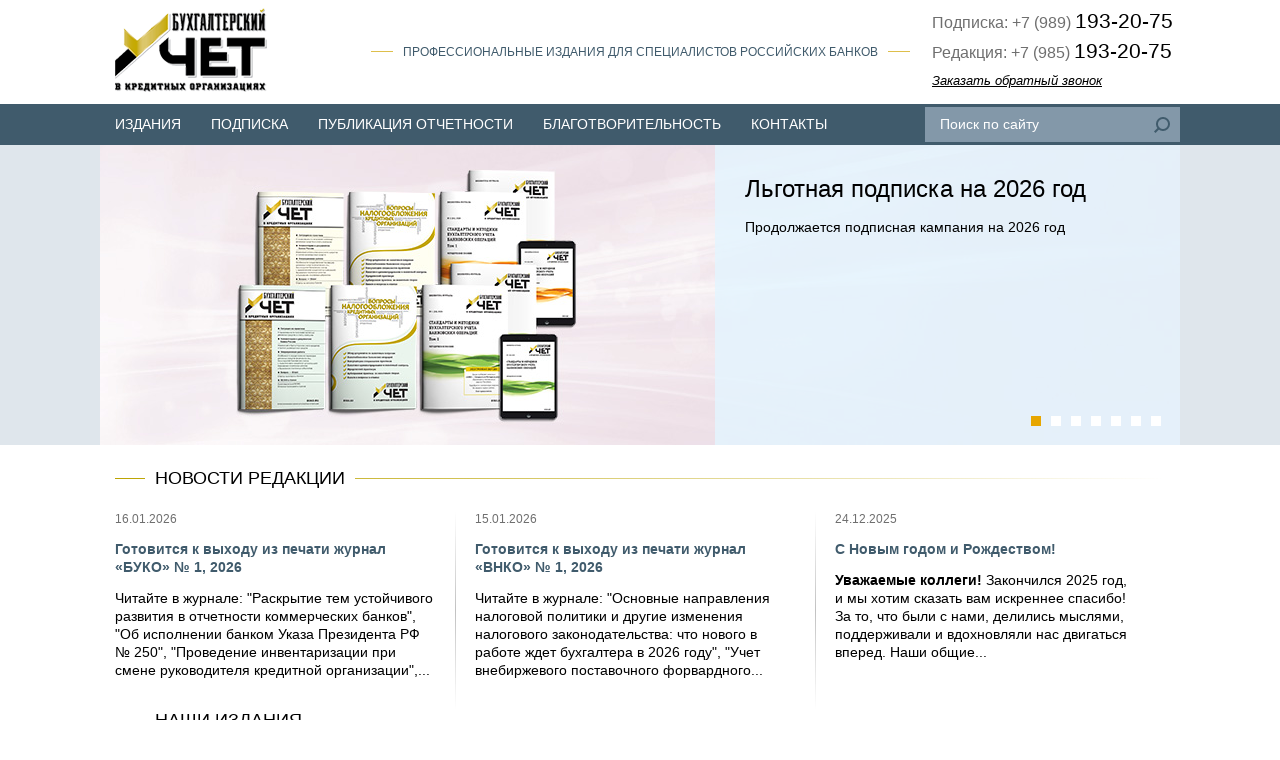

--- FILE ---
content_type: text/html; charset=UTF-8
request_url: http://www.buko.ru/
body_size: 8536
content:
<!DOCTYPE html PUBLIC "-//W3C//DTD XHTML 1.0 Transitional//EN" "http://www.w3.org/TR/xhtml1/DTD/xhtml1-transitional.dtd">
<html xml:lang="ru" lang="ru" xmlns="http://www.w3.org/1999/xhtml">
<head>
	<meta http-equiv="content-type" content="text/html; charset=utf-8" />
	<meta name="viewport" content="width=device-width" />
		<link rel="stylesheet" type="text/css" href="http://www.buko.ru/wp-content/themes/buko/style.css" />
	<title>Профессиональные издания для российских банков</title>

<!-- This site is optimized with the Yoast SEO plugin v4.6 - https://yoast.com/wordpress/plugins/seo/ -->
<link rel="canonical" href="http://www.buko.ru/" />
<meta property="og:locale" content="ru_RU" />
<meta property="og:type" content="website" />
<meta property="og:title" content="Профессиональные издания для российских банков" />
<meta property="og:url" content="http://www.buko.ru/" />
<meta name="twitter:card" content="summary" />
<meta name="twitter:title" content="Профессиональные издания для российских банков" />
<script type='application/ld+json'>{"@context":"http:\/\/schema.org","@type":"WebSite","@id":"#website","url":"http:\/\/www.buko.ru\/","name":"","potentialAction":{"@type":"SearchAction","target":"http:\/\/www.buko.ru\/?s={search_term_string}","query-input":"required name=search_term_string"}}</script>
<!-- / Yoast SEO plugin. -->

<link rel='dns-prefetch' href='//s.w.org' />
<link rel="alternate" type="application/rss+xml" title=" &raquo; Лента комментариев к &laquo;Главная страница&raquo;" href="http://www.buko.ru/glavnaya-stranica/feed" />
<link rel='stylesheet' id='contact-form-7-css'  href='http://www.buko.ru/wp-content/plugins/contact-form-7/includes/css/styles.css?ver=4.7' type='text/css' media='all' />
<link rel='stylesheet' id='garantconnectstyle-css'  href='http://www.buko.ru/wp-content/plugins/garantconnect/assets/garantconnect.css?ver=4.6.29' type='text/css' media='all' />
<link rel='stylesheet' id='garantconnectstylecomments-css'  href='http://www.buko.ru/wp-content/plugins/garantconnect/assets/comments.css?ver=4.6.29' type='text/css' media='all' />
<script type='text/javascript' src='http://www.buko.ru/wp-includes/js/jquery/jquery.js?ver=1.12.4'></script>
<script type='text/javascript' src='http://www.buko.ru/wp-content/themes/buko/scripts/jquery.jcarousel.min.js'></script>
<script type='text/javascript' src='http://www.buko.ru/wp-content/themes/buko/scripts/jquery.nivo.slider.pack.js'></script>
<script type='text/javascript' src='http://www.buko.ru/wp-includes/js/tw-sack.min.js?ver=1.6.1'></script>
	<script type="text/javascript">
		//<![CDATA[
				function alo_em_pubblic_form ()
		{

			var alo_cf_array = new Array();
									document.alo_easymail_widget_form.submit.value="отправка...";
			document.alo_easymail_widget_form.submit.disabled = true;
			document.getElementById('alo_em_widget_loading').style.display = "inline";
			document.getElementById('alo_easymail_widget_feedback').innerHTML = "";

			var alo_em_sack = new sack("http://www.buko.ru/wp-admin/admin-ajax.php" );

			alo_em_sack.execute = 1;
			alo_em_sack.method = 'POST';
			alo_em_sack.setVar( "action", "alo_em_pubblic_form_check" );
						alo_em_sack.setVar( "alo_em_opt_name", document.alo_easymail_widget_form.alo_em_opt_name.value );
						alo_em_sack.setVar( "alo_em_opt_email", document.alo_easymail_widget_form.alo_em_opt_email.value );
						alo_em_sack.setVar( "alo_easymail_txt_generic_error", 'В процессе возникла ошибка' );
			alo_em_sack.setVar( "alo_em_error_email_incorrect", "Неверно указан e-mail адрес");
			alo_em_sack.setVar( "alo_em_error_name_empty", "Поле имени пустое");
						alo_em_sack.setVar( "alo_em_error_email_added", "Предупреждение: этот E-mail уже находится в списке подписчиков, но не активрован. На данный адрес будет повторно отправлено письмо для активации");
			alo_em_sack.setVar( "alo_em_error_email_activated", "Предупреждение: указанный e-mail адрес уже находится в списке подписчиков");
			alo_em_sack.setVar( "alo_em_error_on_sending", "Произошла ошибка во время передачи: пожалуйста, попробуйте еще раз");
			alo_em_sack.setVar( "alo_em_txt_ok", "На Ваш адрес электронной почты отправлена ссылка для активации подписки");
			alo_em_sack.setVar( "alo_em_txt_subscribe", "Подписаться");
			alo_em_sack.setVar( "alo_em_lang_code", "");

			var cbs = document.getElementById('alo_easymail_widget_form').getElementsByTagName('input');
			var length = cbs.length;
			var lists = "";
			for (var i=0; i < length; i++) {
				if (cbs[i].name == 'alo_em_form_lists' +'[]' && cbs[i].type == 'checkbox') {
					if ( cbs[i].checked ) lists += cbs[i].value + ",";
				}
			}
			alo_em_sack.setVar( "alo_em_form_lists", lists );
			alo_em_sack.setVar( "alo_em_nonce", '9558c9832c' );
			//alo_em_sack.onError = function() { alert('Ajax error' )};
			alo_em_sack.runAJAX();

			return true;

		}
				//]]>
	</script>
	</head>
<body>

<div id="site">

	<div id="container">

		<div class="header">

			<div class="fixed_1">

				<a class="logo" href="http://www.buko.ru"></a>

				<div class="slogan"><span>Профессиональные  издания  для  специалистов  российских  банков</span></div>
				<div class="header_contacts">
																	<p>Подписка: +7 (989) <span>193-20-75</span></p>
												<p>Редакция:  +7 (985) <span>193-20-75</span></p>
																<span class="header_callback">Заказать обратный звонок</span>				</div>

			</div>

		</div>

		<div class="menu_box">

			<div class="fixed_1">

				<div class="wp_menu"><ul><li id="menu-item-132" class="menu-item menu-item-type-post_type menu-item-object-page menu-item-132"><a href="http://www.buko.ru/our-publications">Издания</a></li>
<li id="menu-item-19" class="menu-item menu-item-type-post_type menu-item-object-page menu-item-19"><a href="http://www.buko.ru/subscription">Подписка</a></li>
<li id="menu-item-20" class="menu-item menu-item-type-post_type menu-item-object-page menu-item-20"><a href="http://www.buko.ru/publikaciya-otchetnosti">Публикация отчетности</a></li>
<li id="menu-item-3040" class="menu-item menu-item-type-post_type menu-item-object-page menu-item-3040"><a href="http://www.buko.ru/blagotvoritelnost">Благотворительность</a></li>
<li id="menu-item-21" class="menu-item menu-item-type-post_type menu-item-object-page menu-item-21"><a href="http://www.buko.ru/contacts">Контакты</a></li>
</ul></div>
				<form action="http://www.buko.ru/index.php" method="get" class="search">
					<input type="text" value="" placeholder="Поиск по сайту" name="s" />
					<input type="submit" value="" />
				</form>

			</div>

		</div>

		



	<div class="slider_block">

		<div class="fixed_1">

			<div class="slider_img">
				<div class="inner nivoSlider">
																		<a href="/subscription">							<img src="http://www.buko.ru/wp-content/uploads/2016/05/bnr-2026-1.jpg" alt="" />
							</a>																								<a href="/subscription">							<img src="http://www.buko.ru/wp-content/uploads/2016/05/bnr-2-2025-03-1.jpg" alt="" />
							</a>																								<a href="/bankovskie-bestsellery-22025">							<img src="http://www.buko.ru/wp-content/uploads/2016/05/bnr-mp-2-2025.jpg" alt="" />
							</a>																								<a href="/avtorskie-prava">							<img src="http://www.buko.ru/wp-content/uploads/2016/05/BUKOVNKO-12-2019.jpg" alt="" />
							</a>																								<a href="http://www.buko.ru/publication/otlozhennye-nalogi">							<img src="http://www.buko.ru/wp-content/uploads/2016/05/ON-2020-11.jpg" alt="" />
							</a>																								<a href="http://www.buko.ru/publication/standart-i-metodika-ucheta-arendy-v-kreditnyx-organizaciyax-c-01-01-2020-g">							<img src="http://www.buko.ru/wp-content/uploads/2020/11/arenda-2021.jpg" alt="" />
							</a>																								<a href="/podari-zhizn">							<img src="http://www.buko.ru/wp-content/uploads/2016/05/b3.jpg" alt="" />
							</a>															</div>
			</div>

			<div class="slider_text">
				<div class="inner">
					<ul>
																					<li>
																			<div class="title">Льготная подписка на 2026 год</div>
																												<div class="info">Продолжается подписная кампания на 2026 год</div>
																	</li>
																												<li>
																			<div class="title">Подписка на 2 полугодие 2025 года</div>
																												<div class="info">Продолжается подписная кампания на 2 полугодие 2025 года.</div>
																	</li>
																												<li>
																			<div class="title">Банковский бестселлер</div>
																												<div class="info">Готовится к выходу в свет методическое пособие «Стандарты и Методики бухгалтерского учета банковских операций»
№ 2, 2025</div>
																	</li>
																												<li>
																			<div class="title">Авторские права</div>
																												<div class="info">О соблюдении Закона об авторском праве.</div>
																	</li>
																												<li>
																			<div class="title">Расчет отложенных налогов</div>
																												<div class="info">Практическое пособие по расчету отложенных налогов</div>
																	</li>
																												<li>
																			<div class="title">Операции с арендой</div>
																												<div class="info">Специальный выпуск «Стандарт и Методика учета аренды </p>в кредитных организациях» содержит Стандарт, Методику бухгалтерского учета и примеры учета операций с арендой.</div>
																	</li>
																												<li>
																			<div class="title">Нужна ваша помощь!</div>
																												<div class="info">Даже маленький вклад неоценим и очень важен.
</div>
																	</li>
																		</ul>
				</div>
			</div>

			<div class="slider_btns">
									<span></span>
									<span></span>
									<span></span>
									<span></span>
									<span></span>
									<span></span>
									<span></span>
							</div>

		</div>

	</div>

	<script type="text/javascript">

		jQuery(function($) {

			$('.slider_block .nivoSlider').nivoSlider({
				effect: 'random',
				slices: 15,
				boxCols: 8,
				boxRows: 4,
				animSpeed: 1200,
				pauseTime: 7500,
				startSlide: 0,
				directionNav: false,
				controlNav: true,
				controlNavThumbs: false,
				pauseOnHover: false,
				manualAdvance: true,
				randomStart: false
			});

			$('.slider_text .inner').each(function() {

				var carousel = $(this).jcarousel({
					wrap: 'circular',
					animation: {
						duration: 1000
					},
					vertical: true
				}).jcarouselAutoscroll({
					target: '+=1',
					interval: 8000,
					autostart: true
				}).hover(
					function() {
						$(this).jcarouselAutoscroll('stop');
					},
					function() {
						$(this).jcarouselAutoscroll('start');
					}
				);

			});

			$('.slider_btns').on('jcarouselpagination:active', 'span', function() {
				$(this).addClass('active');
				$('.nivo-controlNav a').eq($(this).index()).trigger('click');
			}).on('jcarouselpagination:inactive', 'span', function() {
				$(this).removeClass('active');
			}).on('click', function(e) {
				e.preventDefault();
			}).jcarouselPagination({
				perPage: 1,
				item: function(page, carouselItems) {
					return '<span></span>';
				}
			});

		});

	</script>


<div class="fixed_2">

	
					<div class="heading">
				<a href="http://www.buko.ru/category/news">Новости редакции</a>
			</div>
		
		<div class="last_news_box">

			
				<div class="last_news">
					<div class="date">16.01.2026</div>
					<div class="title">
						<a href="http://www.buko.ru/news/gotovitsya-k-vyxodu-iz-pechati-zhurnal-buko-1-2026">Готовится к выходу из печати журнал «БУКО» № 1, 2026</a>
					</div>
					<div class="text">Читайте в журнале: "Раскрытие тем устойчивого развития в отчетности коммерческих банков", "Об исполнении банком Указа Президента РФ № 250", "Проведение инвентаризации при смене руководителя кредитной организации",...</div>
				</div>

			
				<div class="last_news">
					<div class="date">15.01.2026</div>
					<div class="title">
						<a href="http://www.buko.ru/news/gotovitsya-k-vyxodu-iz-pechati-zhurnal-vnko-1-2026">Готовится к выходу из печати журнал «ВНКО» № 1, 2026</a>
					</div>
					<div class="text">Читайте в журнале: "Основные направления налоговой политики и другие изменения налогового законодательства: что нового в работе ждет бухгалтера в 2026 году", "Учет внебиржевого поставочного форвардного...</div>
				</div>

			
				<div class="last_news">
					<div class="date">24.12.2025</div>
					<div class="title">
						<a href="http://www.buko.ru/news/8633">С Новым годом и Рождеством!</a>
					</div>
					<div class="text">
<strong>Уважаемые коллеги!</strong>
Закончился 2025 год, и мы хотим сказать вам искреннее спасибо! За то, что были с нами, делились мыслями, поддерживали и вдохновляли нас двигаться вперед. Наши общие...</div>
				</div>

			
		</div>

	

	

	
					<div class="heading"><a href="http://www.buko.ru/our-publications">Наши издания</a></div>
		
		<div class="book_box">

			
				<div class="book">

											<a href="/publication/buko" class="thumb">						<img src="http://www.buko.ru/wp-content/uploads/2026/01/BUKO-01-148x215.png" alt="" />
						</a>					
					<div class="inner">

													<div class="book_category">Журнал</div>
						
													<div class="title">
																	<a href="/publication/buko">Бухгалтерский учет в кредитных организациях</a>
															</div>
						
													<div class="text">
								Ведущее издание в области банковского бухгалтерского учета.							</div>
						
													<div class="price">
								<span>47 064 руб.</span> за полугодие							</div>
						
					</div>

				</div>

			
				<div class="book">

											<a href="/publication/vnko" class="thumb">						<img src="http://www.buko.ru/wp-content/uploads/2026/01/VNKO_01_26-148x211.png" alt="" />
						</a>					
					<div class="inner">

													<div class="book_category">Журнал</div>
						
													<div class="title">
																	<a href="/publication/vnko">Вопросы налогообложения кредитных организаций</a>
															</div>
						
													<div class="text">
								Специализированное издание, посвященное различным аспектам налогообложения банковских операций.
							</div>
						
													<div class="price">
								<span>40 008 руб.</span> за полугодие							</div>
						
					</div>

				</div>

			
				<div class="book">

											<a href="/publication/standarty-i-metodiki" class="thumb">						<img src="http://www.buko.ru/wp-content/uploads/2025/09/2_Double_Covers-148x191.png" alt="" />
						</a>					
					<div class="inner">

													<div class="book_category">Методическое пособие</div>
						
													<div class="title">
																	<a href="/publication/standarty-i-metodiki">Стандарты и Методики бухгалтерского учета банковских операций</a>
															</div>
						
													<div class="text">
								Специализированное методологическое издание для кредитных организаций. 							</div>
						
													<div class="price">
								от <span> 37 480 руб.</span>							</div>
						
					</div>

				</div>

			
				<div class="book">

											<a href="/publication/standarty-i-metodiki2" class="thumb">						<img src="http://www.buko.ru/wp-content/uploads/2025/09/2_Pad-148x220.png" alt="" />
						</a>					
					<div class="inner">

													<div class="book_category">Электронное издание</div>
						
													<div class="title">
																	<a href="/publication/standarty-i-metodiki2">Стандарты и Методики бухгалтерского учета банковских операций</a>
															</div>
						
													<div class="text">
								Электронная версия методического пособия «Стандарты и Методики бухгалтерского учета банковских операций».							</div>
						
													<div class="price">
								<span>53 760 руб.</span>							</div>
						
					</div>

				</div>

			
				<div class="book">

											<a href="/publication/ok-buko" class="thumb">						<img src="http://www.buko.ru/wp-content/uploads/2025/12/2_Kit_V-148x194.png" alt="" />
						</a>					
					<div class="inner">

													<div class="book_category">Комплект</div>
						
													<div class="title">
																	<a href="/publication/ok-buko">Объединенный комплект "БУКО"</a>
															</div>
						
													<div class="text">
								В одном комплекте — современные и актуальные издания для решения ежедневных задач бухгалтерии банка.							</div>
						
													<div class="price">
								<span>118 830 руб.</span>							</div>
						
					</div>

				</div>

			
				<div class="book">

											<a href="/publication/buko-s-and-m" class="thumb">						<img src="http://www.buko.ru/wp-content/uploads/2025/09/2_Double_Covers_Pad-148x166.png" alt="" />
						</a>					
					<div class="inner">

													<div class="book_category">Комплект</div>
						
													<div class="title">
																	<a href="/publication/buko-s-and-m">"БУКО – Стандарты и Методики учета"</a>
															</div>
						
													<div class="text">
								В составе комплекта — методическое и электронное пособия "Стандарты и Методики бухгалтерского учета банковских операций".							</div>
						
													<div class="price">
								<span>88 015 руб.</span>							</div>
						
					</div>

				</div>

			
				<div class="book">

											<a href="/publication/plan-schetov" class="thumb">						<img src="http://www.buko.ru/wp-content/uploads/2022/09/ПС-2022-2-148x215.png" alt="" />
						</a>					
					<div class="inner">

													<div class="book_category">Сборник документов</div>
						
													<div class="title">
																	<a href="/publication/plan-schetov">План счетов бухгалтерского учета для кредитных организаций и порядок его применения</a>
															</div>
						
													<div class="text">
								Сборник нормативных документов Банка России.							</div>
						
						
					</div>

				</div>

			
				<div class="book">

											<a href="/publication/standart-i-metodika-ucheta-arendy-v-kreditnyx-organizaciyax-c-01-01-2020-g" class="thumb">						<img src="http://www.buko.ru/wp-content/uploads/2020/12/planshet_arenda-148x220.png" alt="" />
						</a>					
					<div class="inner">

													<div class="book_category">Специальный выпуск</div>
						
													<div class="title">
																	<a href="/publication/standart-i-metodika-ucheta-arendy-v-kreditnyx-organizaciyax-c-01-01-2020-g">Стандарт и Методика учета аренды в кредитных организациях</a>
															</div>
						
													<div class="text">
								Специализированное электронное издание для кредитных организаций.							</div>
						
													<div class="price">
								<span>от 18 700 руб.</span>							</div>
						
					</div>

				</div>

			
				<div class="book">

											<a href="/publication/otlozhennye-nalogi/" class="thumb">						<img src="http://www.buko.ru/wp-content/uploads/2020/12/planshet_ON-148x220.png" alt="" />
						</a>					
					<div class="inner">

													<div class="book_category">Специальный выпуск</div>
						
													<div class="title">
																	<a href="/publication/otlozhennye-nalogi/">Практическое пособие по расчету отложенных налогов</a>
															</div>
						
													<div class="text">
								Специализированное электронное издание для кредитных организаций.							</div>
						
													<div class="price">
								<span>от 19 000 руб.</span>							</div>
						
					</div>

				</div>

			
				<div class="book">

											<a href="/publikaciya-otchetnosti" class="thumb">						<img src="http://www.buko.ru/wp-content/uploads/2016/05/отчетность-148x212.png" alt="" />
						</a>					
					<div class="inner">

													<div class="book_category">Специализированный сборник</div>
						
													<div class="title">
																	<a href="/publikaciya-otchetnosti">Публикуемая отчетность кредитных организаций</a>
															</div>
						
													<div class="text">
								Сборник публикуемой отчетности кредитных организаций.							</div>
						
						
					</div>

				</div>

			
		</div>

		<script type="text/javascript">

			jQuery(function($){

				function set_min_height(elements, group) {
					if (!elements || elements.length == 0) {
						return false;
					}
					for (var i = 0; i < elements.length; i = i + group) {
						var elements_row = elements.slice(i, i + group);
						var height = 0;
						elements_row.each(function() {
							height = Math.max(height, $(this).height());
						}).css('min-height', height);
					}
				}

				set_min_height($('.book_box .book'), 2);

			});

		</script>

	

	

								<div class="heading"><a href="/nashi-partnyory">Наши партнёры</a></div>
					
		<div class="partner_slider">

			<div class="inner">
				<ul>
											<li>
															<a href="/">
							
															<img src="http://www.buko.ru/wp-content/uploads/2017/09/03981612.png" alt="" />
							
															</a>
													</li>
											<li>
															<a href="/">
							
															<img src="http://www.buko.ru/wp-content/uploads/2016/05/partner_3.png" alt="" />
							
															</a>
													</li>
											<li>
															<a href="/">
							
															<img src="http://www.buko.ru/wp-content/uploads/2016/05/partner_4.png" alt="" />
							
															</a>
													</li>
											<li>
															<a href="/">
							
															<img src="http://www.buko.ru/wp-content/uploads/2016/05/втб24.png" alt="" />
							
															</a>
													</li>
											<li>
															<a href="/">
							
															<img src="http://www.buko.ru/wp-content/uploads/2016/05/газпромбанк.jpg" alt="" />
							
															</a>
													</li>
											<li>
															<a href="/">
							
															<img src="http://www.buko.ru/wp-content/uploads/2016/05/открытие.png" alt="" />
							
															</a>
													</li>
											<li>
															<a href="/">
							
															<img src="http://www.buko.ru/wp-content/uploads/2016/05/альфа-банк.jpg" alt="" />
							
															</a>
													</li>
											<li>
															<a href="/">
							
															<img src="http://www.buko.ru/wp-content/uploads/2016/05/промсвязьбанк.gif" alt="" />
							
															</a>
													</li>
											<li>
															<a href="/">
							
															<img src="http://www.buko.ru/wp-content/uploads/2016/05/bankrossia.jpg" alt="" />
							
															</a>
													</li>
											<li>
															<a href="/">
							
															<img src="http://www.buko.ru/wp-content/uploads/2016/05/юникредитбанк.png" alt="" />
							
															</a>
													</li>
											<li>
															<a href="/">
							
															<img src="http://www.buko.ru/wp-content/uploads/2016/05/московский-кредитный-банк.gif" alt="" />
							
															</a>
													</li>
											<li>
															<a href="/">
							
															<img src="http://www.buko.ru/wp-content/uploads/2016/05/райффайзенбанк.png" alt="" />
							
															</a>
													</li>
											<li>
															<a href="/">
							
															<img src="http://www.buko.ru/wp-content/uploads/2016/05/Росбанк.jpg" alt="" />
							
															</a>
													</li>
											<li>
															<a href="/">
							
															<img src="http://www.buko.ru/wp-content/uploads/2016/05/совкомбанк.png" alt="" />
							
															</a>
													</li>
									</ul>
			</div>

			<span class="arrow_l"></span>
			<span class="arrow_r"></span>

		</div>

		<script type="text/javascript">

			jQuery(function($){

				var db = document.body || document.documentElement, ds = db.style, transition_support = ds.transition !== undefined || ds.WebkitTransition !== undefined || ds.MozTransition !== undefined || ds.MsTransition !== undefined || ds.OTransition !== undefined;

				$('.partner_slider .inner').each(function(){

					var carousel = $(this);

					carousel.on('jcarousel:reload jcarousel:create', function(){
						var items = carousel.jcarousel('items');
						if (items.length) {
							carousel.css('width', 'auto');
							var width = carousel.outerWidth(true);
							carousel.css('width', width).find('ul').css('width', parseInt(width * items.length) + 'px');
						}
					}).jcarousel({
						wrap: 'circular',
						animation: {
							duration: 1000,
							easing: 'linear',
							complete: function(){}
						},
						transitions: transition_support,
						vertical: false
					}).jcarouselAutoscroll({
						target: '+=1',
						interval: 3000,
						autostart: true
					}).hover(
						function(){
							$(this).jcarouselAutoscroll('stop');
						},
						function(){
							$(this).jcarouselAutoscroll('start');
						}
					);

					carousel.parent().find('.arrow_r').jcarouselControl({
						target: '+=1'
					});

					carousel.parent().find('.arrow_l').jcarouselControl({
						target: '-=1'
					});

				});

			});

		</script>

	
</div>

		
	</div>

	<div id="footer">

		<div class="fixed_1">

			<ul id="menu-nizhnee-menyu" class="footer_menu"><li id="menu-item-386" class="menu-item menu-item-type-taxonomy menu-item-object-category menu-item-386"><a href="http://www.buko.ru/category/o-podpiske">О подписке</a></li>
<li id="menu-item-310" class="menu-item menu-item-type-post_type menu-item-object-page menu-item-310"><a href="http://www.buko.ru/avtoram">Авторам</a></li>
<li id="menu-item-307" class="menu-item menu-item-type-post_type menu-item-object-page menu-item-307"><a href="http://www.buko.ru/reklama">Рекламодателям</a></li>
<li id="menu-item-27" class="menu-item menu-item-type-post_type menu-item-object-page menu-item-27"><a href="http://www.buko.ru/contacts">Контакты</a></li>
</ul>
			<div class="inner">

				<div class="copyright">Все права защищены © Бухгалтерский учет в кредитных организациях, 1998 - 2026</div>
								<div class="footer_contacts">
											<p>+7 (989) 193-20-75</p>
											<p>+7 (985) 193-20-75</p>
									</div>
				
				<div class="social">
																																																																																									</div>

				<a href="http://orinso.ru" target="_blank" title="Разработка и продвижение сайтов" class="design">ORINSO</a>

			</div>

		</div>

	</div>

	<div id="modal"></div>

	<div id="callback" class="popup">

		<span class="close"></span>

		<div class="title">Заказать обратный звонок</div>

		<div role="form" class="wpcf7" id="wpcf7-f98-p2-o1" lang="ru-RU" dir="ltr">
<div class="screen-reader-response"></div>
<form action="/#wpcf7-f98-p2-o1" method="post" class="wpcf7-form" novalidate="novalidate">
<div style="display: none;">
<input type="hidden" name="_wpcf7" value="98" />
<input type="hidden" name="_wpcf7_version" value="4.7" />
<input type="hidden" name="_wpcf7_locale" value="ru_RU" />
<input type="hidden" name="_wpcf7_unit_tag" value="wpcf7-f98-p2-o1" />
<input type="hidden" name="_wpnonce" value="2470388045" />
</div>
<p><span class="label">Ваше имя:</span><span class="wpcf7-form-control-wrap your-name"><input type="text" name="your-name" value="" size="40" class="wpcf7-form-control wpcf7-text wpcf7-validates-as-required" aria-required="true" aria-invalid="false" /></span></p>
<p><span class="label">Телефон:</span><span class="wpcf7-form-control-wrap your-tel"><input type="tel" name="your-tel" value="" size="40" class="wpcf7-form-control wpcf7-text wpcf7-tel wpcf7-validates-as-required wpcf7-validates-as-tel" aria-required="true" aria-invalid="false" /></span></p>
<p class="acceptance_box"><span class="wpcf7-form-control-wrap acceptance"><input type="checkbox" name="acceptance" value="1" class="wpcf7-form-control wpcf7-acceptance" checked="checked" aria-invalid="false" /></span>Я подтверждаю свое согласие на обработку и хранение моих персональных данных в соответствии с <a href="http://www.buko.ru/politika-konfidencialnosti">Политикой конфиденциальности</a></p>
<div class="submit_button">[Заказ обратного звонка не доступен]</div><div class="wpcf7-response-output wpcf7-display-none"></div></form></div>
	</div>

	<script type="text/javascript">

		jQuery(function($){

			$('.header_callback').click(function(){
				$('#modal, #callback').fadeIn();
				$('#callback').css('top', $(window).scrollTop() + 100);
			});

			$('#modal, .popup .close').click(function(){
				$('#modal, .popup').fadeOut();
			});

			$(document).keyup(function(e){
				if (e.which == 27) {
					$('#modal, .popup').fadeOut();
				}
			});

		});

	</script>

</div>

<script type='text/javascript' src='http://www.buko.ru/wp-content/plugins/contact-form-7/includes/js/jquery.form.min.js?ver=3.51.0-2014.06.20'></script>
<script type='text/javascript'>
/* <![CDATA[ */
var _wpcf7 = {"recaptcha":{"messages":{"empty":"\u041f\u043e\u0436\u0430\u043b\u0443\u0439\u0441\u0442\u0430, \u043f\u043e\u0434\u0442\u0432\u0435\u0440\u0434\u0438\u0442\u0435, \u0447\u0442\u043e \u0432\u044b \u043d\u0435 \u0440\u043e\u0431\u043e\u0442."}}};
/* ]]> */
</script>
<script type='text/javascript' src='http://www.buko.ru/wp-content/plugins/contact-form-7/includes/js/scripts.js?ver=4.7'></script>
<!-- Yandex.Metrika counter -->
<script type="text/javascript">
    (function (d, w, c) {
        (w[c] = w[c] || []).push(function() {
            try {
                w.yaCounter26639295 = new Ya.Metrika({
                    id:26639295,
                    clickmap:true,
                    trackLinks:true,
                    accurateTrackBounce:true,
                    webvisor:true
                });
            } catch(e) { }
        });

        var n = d.getElementsByTagName("script")[0],
            s = d.createElement("script"),
            f = function () { n.parentNode.insertBefore(s, n); };
        s.type = "text/javascript";
        s.async = true;
        s.src = "https://mc.yandex.ru/metrika/watch.js";

        if (w.opera == "[object Opera]") {
            d.addEventListener("DOMContentLoaded", f, false);
        } else { f(); }
    })(document, window, "yandex_metrika_callbacks");
</script>
<noscript><div><img src="https://mc.yandex.ru/watch/26639295" style="position:absolute; left:-9999px;" alt="" /></div></noscript>
<!-- /Yandex.Metrika counter -->

<!-- Global site tag (gtag.js) - Google Analytics -->
<script async src="https://www.googletagmanager.com/gtag/js?id=UA-112491783-2"></script>
<script>
  window.dataLayer = window.dataLayer || [];
  function gtag(){dataLayer.push(arguments);}
  gtag('js', new Date());

  gtag('config', 'UA-112491783-2');
</script>

<!-- BEGIN JIVOSITE CODE {literal} -->
<script type='text/javascript'>
(function(){ var widget_id = 'gAFRNHtgH9';var d=document;var w=window;function l(){
var s = document.createElement('script'); s.type = 'text/javascript'; s.async = true; s.src = '//code.jivosite.com/script/widget/'+widget_id; var ss = document.getElementsByTagName('script')[0]; ss.parentNode.insertBefore(s, ss);}if(d.readyState=='complete'){l();}else{if(w.attachEvent){w.attachEvent('onload',l);}else{w.addEventListener('load',l,false);}}})();</script>
<!-- {/literal} END JIVOSITE CODE -->

</body>
</html>


--- FILE ---
content_type: text/css
request_url: http://www.buko.ru/wp-content/themes/buko/style.css
body_size: 7792
content:
@charset "utf-8";

/*
Theme Name: Buko
Author: Orinso
Author URI: http://orinso.ru/
Version: 1.0
Description: Тема для сайта о бухгалтерском учете
*/

html, body, div, span, h1, h2, h3, h4, h5, h6, p, blockquote, pre, a, abbr, acronym, cite, code, del, dfn, em, font, img, ins, q, s, samp, small, strike, strong, sub, sup, tt, var, b, u, i, center, ol, ul, li, fieldset, form, label, legend, table, caption, tbody, tfoot, thead, tr, th, td {
	padding: 0;
	margin: 0;
	outline: 0;
	border: 0;
	background: transparent;
	vertical-align: baseline;
	font-size: 100%;
}

:focus {
	outline: 0;
}

ol, ul {
	list-style-position: inside;
}

a {
	color: #000000;
	text-decoration: underline;
}

a:hover {
	text-decoration: none;
}

input[type="text"], input[type="tel"], input[type="email"], input[type="password"] {
	display: block;
	box-sizing: border-box;
	width: 100%;
	height: 30px;
	padding: 0 14px;
	border: 1px solid #c2c7cc;
	font-size: 14px;
	font-family: 'Arial', 'Helvetica', sans-serif;
	line-height: 30px;
	color: #000000;
}

textarea {
	display: block;
	box-sizing: border-box;
	width: 100%;
	height: 100px;
	padding: 10px 14px;
	border: 1px solid #c2c7cc;
	font-size: 14px;
	font-family: 'Arial', 'Helvetica', sans-serif;
	line-height: 1.3;
	color: #000000;
}

input[type="text"]:focus, textarea:focus {
	border-color: #d0ac00;
}

input[type="text"].incorrect {
	border-color: #f5a7a7;
}

input[type="submit"] {
	display: inline-block;
	height: 28px;
	line-height: 30px;
	padding: 0 40px;
	border: 0;
	background: linear-gradient(to bottom, #e5c766, #d2ae05);
	font-size: 12px;
	font-family: 'Arial', 'Helvetica', sans-serif;
	color: #ffffff;
	cursor: pointer;
}

.btn_yellow {
	display: inline-block;
	height: 21px;
	padding: 7px 30px 0 30px;
	background: linear-gradient(to bottom, #e5c766, #d2ae05);
	text-align: center;
	font-size: 12px;
	font-family: 'Arial', 'Helvetica', sans-serif;
	line-height: 16px;
	color: #ffffff;
	text-decoration: none;
	text-transform: uppercase;
	cursor: pointer;
}

input[type="submit"]:hover, .btn_yellow:hover {
	color: #000000;
	background: linear-gradient(to bottom, #debe44, #d7b51f);
}


html, body {
	height: 100%;
}

body {
	min-width: 1080px;
	font-size: 14px;
	font-family: 'Arial', 'Helvetica', sans-serif;
	line-height: 1.3;
	color: #000000;
}

#site {
	display: table;
	position: relative;
	width: 100%;
	height: 100%;
	table-layout: fixed;
}

.alignleft {
	display: block;
	float: left;
}

.alignright {
	display: block;
	float: right;
}

.aligncenter {
	text-align: center;
}

#container {

}

.fixed_1 {
	position: relative;
	width: 1080px;
	margin: 0 auto;
}

.fixed_2 {
	position: relative;
	width: 1050px;
	margin: 0 auto;
}

.last_news .title a, .widget_news .title a {
	color: #405b6c;
	text-decoration: none;
}

.last_news .title a:hover, .book .title a:hover, .widget_news .title a:hover {
	color: #d7b51a;
}

.header {
	position: relative;
	height: 104px;
}

.header .fixed_1 {
	height: 104px;
}

.logo {
	display: block;
	position: absolute;
	top: 8px;
	left: 15px;
	width: 152px;
	height: 84px;
	background: url(images/logo.png) 0 0 no-repeat;
}

.slogan {
	position: absolute;
	top: 45px;
	right: 250px;
	left: 250px;
	text-align: center;
	font-size: 12px;
	color: #405b6c;
	text-transform: uppercase;
}

.slogan span {
	display: inline-block;
	position: relative;
	padding: 0 10px;
}

.slogan span:before, .slogan span:after {
	content: ' ';
	position: absolute;
	top: 6px;
	width: 22px;
	height: 1px;
	background-color: #debf4b;
}

.slogan span:before {
	left: 100%;
}

.slogan span:after {
	right: 100%;
}

.header_contacts {
	position: absolute;
	top: 7px;
	right: 7px;
}

.header_contacts p {
	margin-bottom: 3px;
	font-size: 16px;
	line-height: 1.3;
	color: #6f6f6f;
}

.header_contacts p span {
	font-size: 21px;
	color: #000000;
}

.header_callback {
	display: inline-block;
	margin-top: 6px;
	font-style: italic;
	font-size: 13px;
	color: #000000;
	text-decoration: underline;
	cursor: pointer;
}

.header_callback:hover {
	color: #d7b51a;
	text-decoration: none;
}

.menu_box {
	height: 41px;
	background-color: #405b6c;
}

.menu_box .fixed_1 {
	height: 41px;
}

.wp_menu {
	float: left;
}

.wp_menu ul {
	display: inline-block;
	list-style: none outside none;
}

.wp_menu li {
	display: block;
	float: left;
}

.wp_menu li a {
	display: block;
	height: 41px;
	padding: 0 15px;
	font-size: 14px;
	line-height: 41px;
	color: #ffffff;
	text-decoration: none;
	text-transform: uppercase;
}

.wp_menu li.active a, .wp_menu li a:hover {
	background-color: #243641;
}

.search {
	position: relative;
	float: right;
	margin-top: 3px;
}

.search input[type="text"] {
	width: 255px;
	height: 35px;
	padding: 0 40px 0 15px;
	border: 0;
	background-color: #8398a9;
	font-size: 14px;
	line-height: 35px;
	color: #ffffff;
}

.search input[type="text"]::-webkit-input-placeholder {
	color: #ffffff;
}

.search input[type="text"]:-moz-placeholder {
	color: #ffffff;
}

.search input[type="text"]:-ms-input-placeholder {
	color: #ffffff;
}

.search input[type="submit"] {
	display: block;
	position: absolute;
	top: 10px;
	right: 10px;
	width: 16px;
	height: 16px;
	padding: 0;
	border: 0;
	background: url(images/ico_1.png) 0 0 no-repeat;
	cursor: pointer;
}

.search input[type="submit"]:hover {
	background-position: 100% 0;
}

.slider_block {
	position: relative;
	margin-bottom: 22px;
	background-color: #dfe6ec;
}

.slider_block .fixed_1 {
	height: 300px;
}

.slider_img, .slider_img .inner, .slider_img ul, .slider_img li {
	display: block;
	overflow: hidden;
	width: 100%;
	height: 300px;
}

.slider_img ul {
	display: inline-block;
	list-style: none outside none;
}

.slider_img li {
	float: left;
}

.slider_img li img {
	display: block;
	width: auto;
	min-width: 100%;
	height: auto;
	min-height: 300px;
}

.slider_text {
	position: absolute;
	top: 0;
	right: 0;
	z-index: 2;
	width: 405px;
	height: 240px;
	padding: 30px;
	background-color: rgba(228, 245, 255, 0.8);
}

.slider_text .inner, .slider_text ul, .slider_text li {
	display: block;
	position: relative;
	overflow: hidden;
	width: 100%;
	height: 240px;
	color: #000000;
}

.slider_text ul {
	height: auto;
	list-style: none outside none;
}

.slider_text .title {
	display: block;
	margin-bottom: 15px;
	font-size: 24px;
	line-height: 1.2;
}

.slider_text .info {
	display: block;
	font-size: 14px;
}

.slider_btns {
	position: absolute;
	right: 19px;
	bottom: 19px;
	z-index: 3;
	overflow: hidden;
}

.slider_btns span {
	display: block;
	float: left;
	width: 10px;
	height: 10px;
	margin-left: 10px;
	background-color: #ffffff;
	cursor: pointer;
}

.slider_btns span:hover {
	box-sizing: border-box;
	border: 1px solid #e7a600;
}

.slider_btns span.active {
	background-color: #e7a600;
}

.nivoSlider {
	position: relative;
	z-index: 1;
	overflow: hidden;
	width: 100%;
	height: auto;
}

.nivoSlider img {
	position: absolute;
	top: 0;
	left: 0;
	max-width: none;
	/*
	-moz-filter: grayscale(100%);
	-o-filter: grayscale(100%);
	-webkit-filter: grayscale(100%);
	filter: grayscale(100%);
	*/
	transition: all 0.3s linear;
}

.nivoSlider:hover img {
	/*
	-webkit-filter: grayscale(0%);
	-moz-filter: grayscale(0%);
	-o-filter: grayscale(0%);
	filter: grayscale(0%);
	filter: none;
	*/
	opacity: 0.8;
}

.nivo-main-image {
	display: block !important;
	position: relative !important;
	width: 100% !important;
}

.nivoSlider a.nivo-imageLink {
	display: none;
	position: absolute;
	top: 0;
	left: 0;
	z-index: 6;
	width: 100%;
	height: 100%;
	padding: 0;
	margin: 0;
	border: 0;
	background: white;
	opacity: 0;
	filter: alpha(opacity=0);
}

.nivo-slice {
	display: block;
	position: absolute;
	top: 0;
	z-index: 5;
	height: 100%;
}

.nivo-box {
	display: block;
	position: absolute;
	z-index: 5;
	overflow: hidden;
}

.nivo-box img {
	display: block;
}

.nivo-controlNav {
	display: none;
}

.nivo-controlNav a {

}

.heading {
	position: relative;
	margin-bottom: 22px;
	font-weight: normal;
	font-size: 18px;
	line-height: 1.3;
	text-transform: uppercase;
}

.heading.mini {
	margin-bottom: 15px;
	font-size: 14px;
}

.content + .heading.mini {
	margin-top: -20px;
}

.heading:before {
	display: block;
	content: ' ';
	position: absolute;
	top: 50%;
	right: 0;
	left: 0;
	z-index: 1;
	height: 1px;
	margin-top: -1px;
	background: linear-gradient(to right, #bca401, transparent);
}

.heading span, .heading a {
	display: inline-block;
	position: relative;
	z-index: 2;
	padding: 0 10px;
	margin: 0 30px;
	background-color: #ffffff;
	font-weight: normal;
	text-decoration: none;
}

.heading a:hover {
	color: #d7b51a;
}

.last_news_box {
	position: relative;
	margin: 0 -38px 0 0;
}

.last_news_box:before {
	display: block;
	content: ' ';
	position: absolute;
	top: 0;
	bottom: 0;
	left: 340px;
	width: 1px;
	background: linear-gradient(to bottom, transparent 0%, #c1c1c1 50%, transparent 100%);
}

.last_news_box:after {
	display: block;
	content: ' ';
	position: absolute;
	top: 0;
	bottom: 0;
	left: 700px;
	width: 1px;
	background: linear-gradient(to bottom, transparent 0%, #c1c1c1 50%, transparent 100%);
}

.last_news {
	display: inline-block;
	width: 320px;
	margin: 0 36px 30px 0;
	vertical-align: top;
	font-size: 14px;
	line-height: 1.3;
}

.last_news .date {
	display: block;
	margin-bottom: 13px;
	font-size: 12px;
	color: #6f6f6f;
}

.last_news .title {
	display: block;
	margin-bottom: 13px;
	font-weight: bold;
	color: #405b6c;
}

.last_news .text {
	display: block;
}

.subscription {
	position: relative;
	padding: 15px;
	margin: 0 -15px 22px -15px;
	background-color: #d3d3d3;
}

.subscription form {
	overflow: hidden;
}

.subscription .alo_main {
	float: left;
	width: 706px;
	text-align: justify;
}

.subscription .alo_main:after {
	display: inline-block;
	content: '';
	width: 100%;
	height: 0;
	line-height: 0;
}

.subscription .alo_main .alo_easymail_item {
	display: inline-block;
	width: 49%;
	vertical-align: top;
	text-align: left;
}

.subscription .alo_main .alo_easymail_item + .alo_easymail_item {
	margin: 0;
}

.subscription input[type="text"] {
	height: 38px;
	border: 0;
	line-height: 38px;
}

.subscription input[type="submit"] {
	float: right;
	width: 330px;
	height: 38px;
	font-weight: bold;
	font-style: italic;
	font-size: 14px;
}

.subscription .alo_easymail_row {
	display: block;
	position: relative;
	overflow: hidden;
}

.subscription .alo_easymail_item + .alo_easymail_item {
	margin-top: 10px;
}

.subscription .alo_easymail_item span, .subscription .alo_easymail_item input {
	display: inline-block;
	vertical-align: baseline;
	line-height: 20px;
}

.subscription .alo_em_widget_loading {
	display: none;
}

.alo_easymail_widget_error {
	position: relative;
	margin-top: 10px;
	color: #000;
}

.alo_easymail_widget_ok {
	position: relative;
	margin-top: 10px;
	color: #000;
}

.book_box {
	margin-bottom: 5px;
	text-align: justify;
}

.book_box:after {
	display: inline-block;
	visibility: hidden;
	content: ' ';
	overflow: hidden;
	width: 100px;
	height: 0;
}

.book_box .book {
	display: inline-block;
	width: 480px;
	padding: 14px;
	margin-bottom: 18px;
	border: 1px solid #a8a8a8;
	vertical-align: top;
	text-align: left;
}

.book_box .book:hover {
	border-color: #d0ac00;
}

.book {
	overflow: hidden;
}

.book .thumb {
	display: block;
	float: left;
	overflow: hidden;
	width: 148px;
	height: auto;
}

.book .thumb img {
	display: block;
	width: 100%;
	height: auto;
}

.book .thumb + .inner {
	margin-left: 165px;
}

.book_category {
	display: inline-block;
	padding: 4px 15px 4px 15px;
	margin-bottom: 14px;
	background-color: #e5e5e5;
	font-style: italic;
	color: #6f6f6f;
	text-decoration: none;
	cursor: default;
}

a.book_category:hover {
	background-color: #f6edc4;
}

.book .title {
	margin-bottom: 8px;
	font-weight: bold;
	font-size: 18px;
	line-height: 1.2;
}

.book .title a {
	text-decoration: none;
}

.book .text {
	margin-bottom: 8px;
}

.book .price {
	font-style: italic;
	color: #6f6f6f;
}

.book .price span {
	font-weight: bold;
	font-size: 24px;
	color: #405b6c;
}

.book_box .book .inner {
	position: relative;
	padding-bottom: 30px;
}

.book_box .book .inner .price {
	position: absolute;
	right: 0;
	bottom: 0;
	left: 0;
}

.books {
	margin: 0 -15px 15px;
	border-bottom: 1px solid #dae1e8;
}

.books .book {
	padding: 20px 15px;
	border-top: 1px solid #dae1e8;
}

.books .book .text:last-child {
	margin-bottom: 0;
}

.more_books {
	display: inline-block;
	margin-bottom: 35px;
	font-style: italic;
	color: #6f6f6f;
	text-decoration: none;
	cursor: pointer;
}

.more_books:hover {
	color: #d7b51a;
}

.partner_slider {
	position: relative;
	overflow: hidden;
	padding: 0 40px;
	margin-bottom: 30px;
}

.partner_slider .inner {
	position: relative;
	overflow: hidden;
	width: 100%;
	height: 45px;
}

.partner_slider ul {
	display: block;
	position: relative;
	overflow: hidden;
	height: 45px;
	list-style: none outside none;
	vertical-align: middle;
	text-align: left;
}

.partner_slider li {
	display: block;
	float: left;
	padding: 0 12px;
}

.partner_slider li span, .partner_slider li a {
	display: table-cell;
	width: 100%;
	height: 45px;
	vertical-align: middle;
}

.partner_slider .arrow_l, .partner_slider .arrow_r {
	display: block;
	position: absolute;
	top: 50%;
	z-index: 2;
	overflow: hidden;
	width: 8px;
	height: 17px;
	margin-top: -9px;
	cursor: pointer;
}

.partner_slider .arrow_l {
	left: 10px;
	background: url(images/arrows.png) 0 0 no-repeat;
}

.partner_slider .arrow_r {
	right: 10px;
	background: url(images/arrows.png) 100% 0 no-repeat;
}

.partner_slider .arrow_l:hover {
	background-position: 0 100%;
}

.partner_slider .arrow_r:hover {
	background-position: 100% 100%;
}

.partner_slider img {
	max-height: 45px;
	-webkit-filter: grayscale(100%);
	filter: grayscale(100%);
	transition: all 0.3s linear;
	-moz-filter: grayscale(100%);
	-o-filter: grayscale(100%);
}

.partner_slider img:hover {
	-webkit-filter: grayscale(0%);
	filter: grayscale(0%);
	filter: none;
	-moz-filter: grayscale(0%);
	-o-filter: grayscale(0%);
}

.breadcrumbs {
	margin-top: 16px;
	font-size: 12px;
	line-height: 1.3;
}

.breadcrumbs a {
	display: inline-block;
	position: relative;
	margin-right: 22px;
	vertical-align: top;
	color: #405b6c;
	text-decoration: none;
}

.breadcrumbs a:hover {
	color: #d7b51a;
}

.breadcrumbs span {
	display: inline-block;
	vertical-align: top;
}

.breadcrumbs a.home {
	position: relative;
	width: 13px;
	height: 11px;
	background: url(images/ico_5.png) 0 0 no-repeat;
	vertical-align: top;
}

.breadcrumbs a.home:hover {
	background-position: 0 100%;
}

.breadcrumbs a:after {
	display: block;
	content: ' ';
	position: absolute;
	top: 4px;
	right: -14px;
	width: 0;
	border: 3px solid transparent;
	border-right: 0 #536d7e;
	border-left-color: #536d7e;
}

.breadcrumbs span {
	color: #d7b51a;
}

#content_box {
	margin-top: 14px;
	margin-bottom: 15px;
}

#content_box:after {
	display: table;
	content: ' ';
	clear: both;
}

#sidebar {
	float: left;
	width: 240px;
}

#content {
	position: relative;
}

.has_sidebar {
	padding-right: 270px;
}

.has_sidebar #content {
	float: right;
	width: 100%;
	margin-right: -270px;
}

.widget {
	margin-bottom: 25px;
}

.widget_heading {
	position: relative;
	overflow: hidden;
	margin: 0 0 18px -16px;
	font-size: 14px;
	line-height: 1.3;
	color: #debf4b;
	text-transform: uppercase;
}

.widget_heading span {
	display: inline-block;
	position: relative;
	padding: 0 6px;
	margin: 0 11px;
	font-weight: normal;
}

.widget_heading span:before, .widget_heading span:after {
	display: block;
	content: ' ';
	position: absolute;
	top: 10px;
	width: 1000px;
	height: 1px;
	background-color: #debf4b;
}

.widget_heading span:before {
	left: 100%;
}

.widget_heading span:after {
	right: 100%;
}

.widget_news {
	position: relative;
	margin-bottom: 33px;
}

.widget_news .date {
	margin-bottom: 10px;
	font-size: 12px;
	color: #6f6f6f;
}

.widget_news .title {
	font-weight: bold;
	font-size: 14px;
}

.widget_news:after {
	display: ruby-base;
	content: ' ';
	position: absolute;
	right: 0;
	bottom: -16px;
	left: 0;
	height: 1px;
	background: linear-gradient(to right, #c0c0c0, transparent);
}

.widget_more_news {
	font-style: italic;
	color: #6f6f6f;
	text-decoration: none;
}

.widget_more_news:hover {
	color: #debf4b;
	text-decoration: underline;
}

.widget .alo_easymail_widget_form {
	display: block;
	position: relative;
	padding: 0 13px 13px;
	margin-bottom: 70px;
	background-color: #d3d3d3;
}

.widget .alo_easymail_widget_form table {
	width: 100%;
}

.widget .alo_easymail_widget_form td {
	padding: 3px;
	vertical-align: middle;
}

.widget .alo_easymail_widget_form input[type="text"] {
	height: 38px;
	border: 0;
	line-height: 38px;
}

.widget .alo_easymail_widget_form input[type="submit"] {
	display: block;
	position: absolute;
	right: 0;
	bottom: -43px;
	left: 0;
	width: 100%;
	height: 38px;
	padding: 0;
	font-weight: bold;
	font-style: italic;
	font-size: 14px;
}

.widget .acceptance_box label {
	font-size: 13px;
	line-height: 1.3;
}

.widget #alo_easymail_widget_feedback {
	padding: 13px 17px 0;
	background-color: #d3d3d3;
}

.widget .alo_em_widget_loading {
	display: none !important;
}

.widget_banner {
	overflow: hidden;
}

.widget_banner img {
	max-width: 100%;
	height: auto;
}

.content {
	overflow: hidden;
	margin-bottom: 30px;
}

.content :last-child {
	margin-bottom: 0;
}

.content h1, .topic, .content .topic, .single h1, #content > h1 {
	padding: 0;
	margin: 0 0 18px 0;
	font-weight: normal;
	font-size: 18px;
	line-height: 1.3;
	text-transform: uppercase;
}

.content h2 {
	padding-top: 10px;
	margin-bottom: 14px;
	font-weight: normal;
	font-size: 16px;
	line-height: 1.3;
	text-transform: uppercase;
}

.content h3 {
	padding-top: 10px;
	margin-bottom: 14px;
	font-weight: bold;
	font-size: 14px;
	line-height: 1.3;
	text-transform: uppercase;
}

.content h4 {
	padding-top: 10px;
	margin-bottom: 14px;
	font-weight: normal;
	font-size: 14px;
	line-height: 1.3;
	text-transform: uppercase;
}

.content h5 {
	padding-top: 10px;
	font-weight: normal;
	font-size: 16px;
	line-height: 1.3;
}

.content img {
	margin-bottom: 20px;
}

.content img.alignleft {
	margin: 0 30px 16px 0;
}

.content img.alignright {
	margin: 0 0 16px 30px;
}

.content p {
	margin-bottom: 16px;
}

.content a, .single a {
	color: #405b6c;
	text-decoration: none;
}

.content a:hover, .single a:hover {
	color: #debf4b;
	text-decoration: underline;
}

.content a.btn_yellow {
	color: #ffffff;
}

.content a.btn_yellow:hover {
	color: #000000;
	text-decoration: none;
}

.content ul, ul.list {
	overflow: hidden;
	margin-bottom: 14px;
	list-style: none;
}

.content ul li, .list li {
	display: block;
	position: relative;
	overflow: hidden;
	padding-left: 24px;
	margin-bottom: 6px;
}

.content ul li:before, .list li:before {
	display: block;
	content: ' ';
	position: absolute;
	top: 7px;
	left: 8px;
	width: 6px;
	height: 6px;
	border-radius: 50%;
	background-color: #8397a9;
}

.content ol {
	overflow: hidden;
	margin-bottom: 14px;
}

.content ol li {
	margin-bottom: 6px;
}

.content blockquote {
	position: relative;
	overflow: hidden;
	padding: 12px 18px;
	margin-bottom: 20px;
	background-color: #e1e8eb;
	font-style: italic;
}

.content blockquote :last-child {
	margin-bottom: 0;
}

.content table {
	overflow: hidden;
	width: 100%;
	margin-bottom: 20px;
	background-color: #e1e8eb;
}

.content tr {

}

.content th {
	padding: 6px 10px;
	border-bottom: 1px solid #ffffff;
	background-color: #8397a9;
	text-align: left;
	font-weight: normal;
	font-size: 12px;
	line-height: 1.5;
	color: #ffffff;
	text-transform: uppercase;
}

.content td {
	padding: 5px 10px;
	border-top: 1px solid #ffffff;
}

.content td + td, .content th + th {
	border-left: 1px solid #ffffff;
}

.content .wp-caption {
	overflow: hidden;
	margin-bottom: 20px;
}

.content .wp-caption.alignleft {
	margin: 0 30px 20px 0;
}

.content .wp-caption.alignright {
	margin: 0 0 20px 30px;
}

.content .wp-caption img {
	display: block;
	margin: 0 auto;
}

.content .wp-caption-text {
	display: block;
	padding: 10px 15px;
	margin: 0;
	background-color: #e1e8eb;
	font-style: italic;
}

.content .alignnone {
	margin: 0 0 20px;
}

.content .aligncenter {
	display: block;
	margin: 0 auto 20px;
}

.content .alignright {
	float: right;
	margin: 2px 0 20px 20px;
}

.content .alignleft {
	float: left;
	margin: 2px 20px 20px 0;
}

.content .gallery {
	display: block;
	position: relative;
	overflow: hidden;
	margin-bottom: 15px !important;
}

.content .gallery-item, .content .gallery-item a, .content .gallery-item img {
	display: block;
	padding: 0;
	margin: 0;
}

.content .gallery-item img {
	width: 100%;
	border: 0 !important;
}

.content .gallery-icon, .content .gallery-caption {
	display: block;
	overflow: hidden;
	max-width: 100%;
	padding: 5px;
	background: #e1e8eb;
	text-align: center;
}

.content .gallery-icon {
	padding: 10px;
	margin: 0 5px;
}

.content .gallery-caption {
	padding: 0 0 10px;
	margin: 0 5px !important;
}

.comments, .comment, .comment_avatar, .comment_inner, .comment_info, .comment_body {
	display: block;
	position: relative;
	overflow: hidden;
}

.comments {
	margin: 30px 0;
}

.comments h3, .comment-reply-title {
	display: block;
	margin-bottom: 12px;
	font-weight: normal;
	font-size: 18px;
	line-height: 130%;
	color: #333333;
}

.comment-reply-title small, .comment-reply-title small a {
	font-size: 16px;
	color: #555555;
	text-decoration: none;
	text-transform: lowercase;
}

.comment-reply-title small a:hover {
	text-decoration: underline;
}

.comments .pagination {
	margin-top: 20px;
}

.comment_inner {
	padding: 15px;
	border-radius: 10px;
	background: #f5f5f5;
}

.comment + .comment, .comment .comment {
	margin-top: 20px;
}

.comment .comment {
	margin-left: 35px;
}

.comment.depth-3 .comment {
	margin-left: 0;
}

.comment .comment_avatar {
	float: left;
	width: 60px;
	height: 60px;
}

.comment .comment_avatar img {
	width: 100%;
	height: auto;
	border-radius: 5px;
}

.comment .comment_avatar + .comment_body {
	margin-left: 75px;
}

.comment .comment_info {
	margin-bottom: 4px;
}

.comment .comment_author {
	display: block;
	float: left;
	font-weight: bold;
	font-size: 15px;
}

.comment .comment_date {
	display: block;
	float: right;
	font-size: 14px;
	color: #666666;
}

.comment .comment_body {
	font-style: normal;
}

.comment_body p {
	margin-bottom: 12px;
}

.comment .comment_on_moderation {
	font-style: italic;
	color: #990000;
}

.comment .comment_buttons {
	margin-top: 12px;
	text-align: right;
	font-size: 13px;
	line-height: 130%;
	color: #990000;
}

.comment .comment_buttons a {
	display: inline-block;
	padding: 3px 10px;
	border-radius: 5px;
	background: #aaaaaa;
	color: #ffffff;
	text-decoration: none;
}

.comment .comment_buttons a:hover {
	background: #cccccc;
}

.comment .comment_buttons a + a {
	margin-left: 5px;
}

.comment-respond {
	width: auto;
	max-width: 600px;
	margin: 30px auto;
}

.comment-respond input[type="text"], .comment-respond textarea {
	display: block;
	box-sizing: border-box;
	width: auto;
	max-width: 200px;
	height: auto;
	padding: 5px 10px;
	margin: 0 0 15px;
	border: 1px solid #cccccc;
	border-radius: 5px;
	font-weight: normal;
	font-size: 14px;
	line-height: 130%;
}

.comment-respond textarea {
	overflow: auto;
	max-width: 100%;
	height: 160px;
}

.comment-respond input[type="submit"] {
	display: inline-block;
	padding: 5px 15px;
	border: 0;
	border-radius: 5px;
	background: #aaaaaa;
	text-align: center;
	font-size: 15px;
	line-height: 130%;
	color: #ffffff;
	cursor: pointer;
}

.comment-respond input[type="submit"]:hover {
	background: #cccccc;
}

.comment-respond p {
	margin-bottom: 15px;
}

.comment-respond p.form-submit {
	overflow: hidden;
	width: 100%;
}

.comment-respond .logout, .comment-respond .login {
	font-weight: bold;
}

.comment-respond .logout {
	text-decoration: none;
}

.comment-respond .logout:hover {
	text-decoration: underline;
}

.comment-respond .login, .comment-reply-title > a {
	color: #953c21;
}

.related {
	margin-bottom: 10px;
}

.related ul {

}

.related li {
	display: block;
	position: relative;
	padding-left: 28px;
	margin-bottom: 6px;
}

.related li:before {
	display: block;
	content: "";
	position: absolute;
	top: 5px;
	left: 15px;
	width: 0;
	border: 3px solid transparent;
	border-right: 0 #405b6c;
	border-left-color: #405b6c;
}

.related li a {
	color: #405b6c;
	text-decoration: none;
}

.related li a:hover {
	color: #d7b51a;
}

.article_social {
	margin-bottom: 20px;
	text-align: right;
	font-size: 12px;
	line-height: 1.5;
	color: #6f6f6f;
}

.article_social > span {
	display: inline-block;
	margin-right: 6px;
	vertical-align: middle;
}

.article_social .social-likes {
	display: inline-block;
	position: relative;
	vertical-align: middle;
}

.article_social .social-likes span {
	display: inline-block;
	width: 20px;
	height: 20px;
	vertical-align: middle;
	cursor: pointer;
}

.article_social .social-likes span:hover {
	opacity: 0.8;
}

.article_social .soc_1 {
	background: url(images/social_2.jpg) 0 0 no-repeat;
}

.article_social .soc_2 {
	background: url(images/social_2.jpg) -22px 0 no-repeat;
}

.article_social .soc_3 {
	background: url(images/social_2.jpg) -44px 0 no-repeat;
}

.article_social .soc_4 {
	background: url(images/social_2.jpg) -66px 0 no-repeat;
}

.article_social .soc_5 {
	background: url(images/social_2.jpg) -88px 0 no-repeat;
}

.topic + .news {
	padding-top: 5px;
}

.news {
	overflow: hidden;
	margin-top: 16px;
}

.news .date, .book_inform .title_top {
	position: relative;
	overflow: hidden;
	padding-left: 20px;
	margin-bottom: 6px;
	font-size: 12px;
	line-height: 1.4;
}

.news .date:before, .news .date:after, .book_inform .title_top:before, .book_inform .title_top:after {
	display: inline-block;
	content: ' ';
	position: relative;
	width: 100%;
	height: 1px;
	background-color: #8397a9;
	vertical-align: middle;
}

.news .date:before, .book_inform .title_top:before {
	right: 10px;
	margin-left: -100%;
}

.news .date:after, .book_inform .title_top:after {
	left: 10px;
	margin-right: -100%;
}

.news .title {
	margin-bottom: 5px;
	font-weight: bold;
	font-size: 16px;
	color: #405b6c;
}

.news .title a {
	color: #405b6c;
	text-decoration: none;
}

.news .title a:hover, .news .more:hover {
	color: #d7b51a;
}

.news .text {

}

.news .more {
	float: right;
	font-style: italic;
	color: #6f6f6f;
	text-decoration: none;
}

.more_news {
	padding-top: 12px;
	margin: 10px 0 18px;
	border-top: 1px solid #dae1e8;
	text-align: center;
}

.more_news span {
	font-style: italic;
	color: #6f6f6f;
	text-decoration: none;
	cursor: pointer;
}

.more_news span:hover {
	color: #d7b51a;
}

.pagination {
	margin: 20px 0 50px 0;
	text-align: center;
}

.pagination span, .pagination a {
	display: inline-block;
	padding: 2px 7px;
	margin: 0 2px;
	vertical-align: middle;
	text-decoration: none;
}

.pagination span {
	background-color: #6cad37;
	color: #ffffff;
}

.pagination a:hover {
	color: #0d7b0d;
}

.pagination .extend {
	background: transparent;
}

.pagination span.next, .pagination span.next.double, .pagination span.prev, .pagination span.prev.double {
	background: transparent;
	color: #0d7b0d;
}

.heading.mini + .recommend_books {
	margin-top: -5px;
}

.recommend_books {
	margin-right: -62px;
}

.recommend_books .item {
	display: inline-block;
	width: 220px;
	margin: 5px 56px 15px 0;
	vertical-align: top;
	font-size: 12px;
	text-decoration: none;
}

.recommend_books .thumb {
	display: block;
	position: relative;
	float: left;
	overflow: hidden;
	width: 101px;
	height: 101px;
	border: 1px solid transparent;
}

.recommend_books .thumb img {
	display: block;
	position: absolute;
	top: 0;
	right: 0;
	bottom: 0;
	left: 0;
	width: auto;
	height: 100%;
	margin: auto;
}

.recommend_books .thumb + .title {
	display: block;
	margin-left: 112px;
}

.recommend_books .item:hover .thumb {
	border-color: #e2ca5c;
}

.recommend_books .item:hover .title {
	color: #e2ca5c;
}

.single {
	margin-bottom: 30px;
	line-height: 1.2;
}

.single .inner {
	overflow: hidden;
}

.single .thumb {
	display: block;
	position: relative;
	float: left;
	overflow: hidden;
	width: 237px;
	height: 237px;
	border: 1px solid #a2b1bf;
}

.single .thumb img {
	display: block;
	position: absolute;
	top: -0px;
	right: 0;
	bottom: 0;
	left: 0;
	width: auto;
	max-width: 237px;
	height: auto;
	max-height: 237px;
	margin: auto;
}

.single .thumb + .descr {
	margin-left: 255px;
}

.single .descr > p {
	margin-bottom: 16px;
}

.single .descr :last-child {
	margin-bottom: 0;
}

.single .info {
	margin-bottom: 20px;
}

.single .info p {
	font-style: italic;
	color: #6f6f6f;
}

.tabs_box {
	position: relative;
	overflow: hidden;
	margin-bottom: 10px;
}

.tabs_btns {
	overflow: hidden;
	margin-bottom: 25px;
	border-bottom: 1px solid #8397a9;
	font-size: 0;
	line-height: 0.1;
}

.tabs_btns span {
	display: block;
	position: relative;
	float: left;
	box-sizing: border-box;
	width: 20%;
	height: 28px;
	padding: 8px 5px 0;
	border-right: 1px solid #ffffff;
	text-align: center;
	font-size: 12px;
	line-height: 1.3;
	text-transform: uppercase;
	cursor: pointer;
}

.tabs_btns.items_4 span {
	width: 25%;
}

.tabs_btns.margin_small {
	margin-bottom: 10px;
}

.tab_btn {
	background-color: #e1e8eb;
	color: #243641;
}

.tab_btn:hover, .tab_btn.active {
	background-color: #8397a9;
	color: #ffffff;
}

.tabs_btns .btn_yellow {
	background: linear-gradient(to bottom, #e5c766, #d2ae05);
}

.tabs_btns .btn_yellow.active, .tabs_btns .btn_yellow:hover {
	color: #243641;
}

.tabs_btns span:last-child {
	border-right: 0;
}

.tabs_btns span:after {
	display: block;
	content: ' ';
	position: absolute;
	top: 0;
	right: 0;
	width: 0;
	border-top: 7px solid #ffffff;
	border-right: 0 solid #ffffff;
	border-bottom: 7px solid transparent;
	border-left: 7px solid transparent;
}

.tabs_list {
	display: block;
	position: relative;
	overflow: hidden;
}

.tabs_list > div {
	display: none;
}

.tabs_list > div:first-child {
	display: block;
}

.tab_1 {

}

.tab_1 .item, .content .item {
	display: table-cell;
	vertical-align: top;
}



.tab_1 .item:first-child {
	padding-right: 45px;
}

.content .item + .item {
	padding-left: 45px;
}

.tab_1 .title, .tab_1 h2 {
	margin-bottom: 20px;
	font-weight: bold;
	font-size: 14px;
}

.tab_2 {

}

.book_inform {
	margin-bottom: 25px;
}

.book_inform .title {
	margin-bottom: 6px;
	font-weight: bold;
	font-size: 16px;
	color: #405b6c;
}

.book_inform > p {
	margin-bottom: 16px;
}

.book_inform .info {
	padding-left: 10px;
	border-left: 2px solid #405b6c;
	font-style: italic;
}

.tab_3 {
	overflow: hidden;
}

.tab_3 .item {
	position: relative;
	overflow: hidden;
	padding-bottom: 12px;
}

.tab_3 .year {
	position: relative;
	margin-bottom: 6px;
	text-align: right;
}

.tab_3 .year:before {
	display: block;
	content: ' ';
	position: absolute;
	top: 50%;
	right: 0;
	left: 0;
	z-index: 1;
	height: 1px;
	margin-top: -1px;
	background: linear-gradient(to right, transparent, #c9c9c9);
}

.tab_3 .year span {
	display: inline-block;
	position: relative;
	z-index: 2;
	padding: 0 5px;
	margin: 0 20px;
	background-color: #ffffff;
	font-weight: bold;
	font-size: 16px;
	color: #405b6c;
	cursor: pointer;
}

.tab_3 .item.active .year span, .tab_3 .item:hover .year span {
	color: #d0ac00;
}

.tab_archive {
	display: block;
}

.tab_archive p {
	padding: 7px 15px;
	border-bottom: 1px solid #ffffff;
}

.tab_archive p:nth-child(2n) {
	background-color: #f7fcff;
}

.tab_archive p:nth-child(2n+1) {
	background-color: #edf3f6;
}

.tab_archive p > span {
	margin-right: 20px;
}

.tab_archive p a {
	color: #536a78;
	text-decoration: none;
}

.tab_archive p a:hover {
	color: #d0ac00;
	text-decoration: underline;
}

.tab_3 .more {
	display: block;
	float: right;
	margin-bottom: 10px;
	font-style: italic;
	color: #536a78;
	text-decoration: none;
}

.tab_3 .more:hover {
	text-decoration: underline;
}

.book_inform_box {

}

.archive_box {

}

.archive_box .years {
	padding-bottom: 20px;
	margin-bottom: 20px;
	border-bottom: 1px solid #dae1e8;
	color: #6f6f6f;
}

.archive_box .years span {
	display: inline-block;
	vertical-align: middle;
}

.archive_box .years a {
	display: inline-block;
	min-width: 46px;
	vertical-align: middle;
	text-align: center;
	color: #405b6c;
	text-decoration: none;
}

.archive_box .years a:hover, .archive_box .years a.active {
	font-weight: bold;
	color: #d7b51a;
}

.archive {
	overflow: hidden;
	padding-bottom: 10px;
	margin-bottom: 20px;
	border-bottom: 1px solid #dae1e8;
}

.archive .title {
	display: block;
	margin-bottom: 18px;
	font-weight: normal;
	font-size: 16px;
	text-decoration: none;
	text-transform: uppercase;
}

.archive a.title:hover {
	color: #d7b51a;
}

.archive .thumb {
	display: block;
	float: left;
	overflow: hidden;
	width: 148px;
	height: auto;
	margin-bottom: 14px;
	text-align: center;
}

.archive .thumb img {
	display: block;
	width: 100%;
	height: auto;
}

.archive .thumb + .inner {
	margin-left: 180px;
}

.archive .inner p {

}

.archive .inner p a {
	text-decoration: none;
}

.archive .inner p a:hover {
	color: #d7b51a;
}

.map, #map {
	display: block;
	position: relative;
	overflow: hidden;
	height: 350px;

}

.map {
	margin-bottom: 40px;
}

.contacts {
	margin: 22px -65px 20px 0;
}

.contacts .item {
	display: inline-block;
	width: 330px;
	padding-left: 26px;
	margin: 0 60px 20px 0;
	vertical-align: top;
}

.contacts .item .title {
	position: relative;
	margin-bottom: 14px;
	font-weight: bold;
	color: #405b6c;
}

.contacts .item .title:before {
	display: block;
	content: ' ';
	position: absolute;
	top: 0;
	left: -26px;
	width: 26px;
	height: 26px;
}

.contacts .item .title.ico_1:before {
	background: url(images/ico_6.png) 0 0 no-repeat;
}

.contacts .item .title.ico_2:before {
	background: url(images/ico_9.png) 3px 0 no-repeat;
}

.contacts .item .title.ico_3:before {
	background: url(images/ico_7.png) 0 1px no-repeat;
}

.contacts .item .title.ico_4:before {
	background: url(images/ico_10.png) 0 2px no-repeat;
}

.contacts .item .title.ico_5:before {
	background: url(images/ico_8.png) 0 1px no-repeat;
}

.contacts .item .title.ico_6:before {
	background: url(images/ico_11.png) 0 1px no-repeat;
}

.content_banner {
	overflow: hidden;
	margin-bottom: 20px;
	border: 1px solid #8397a9;
}

.invoice_tabs {
	position: relative;
	padding-top: 5px;
	margin-bottom: 28px;
}

.invoice_tabs .thumb {
	display: table-cell;
	width: 61px;
	height: 94px;
	border: 1px solid #d1d0d0;
	box-shadow: 1px 2px 1px rgba(0, 0, 0, 0.3);
	vertical-align: middle;
}

.invoice_tabs .thumb img {
	width: 100%;
	height: auto;
}

.invoice_tabs .inner {
	display: table-cell;
	padding-left: 15px;
	vertical-align: middle;
}

.invoice_tabs .title {
	margin-bottom: 15px;
	font-weight: bold;
	font-size: 14px;
	color: #405b6c;
}

.invoice_tabs .inner a, .invoice_tabs .inner span {
	display: inline-block;
	box-sizing: border-box;
	min-width: 180px;
	padding: 6px;
	margin-top: 2px;
	background-color: #e1e8eb;
	vertical-align: middle;
	text-align: center;
	font-size: 12px;
	line-height: 1.4;
	color: #405b6c;
	text-decoration: none;
	text-transform: uppercase;
}

.invoice_tabs .inner a:hover, .invoice_tabs .inner span {
	background: linear-gradient(to bottom, #e5c766, #d2ae05);
	color: #ffffff;
}

.invoice_tabs .info {
	display: inline-block;
	position: absolute;
	top: -12px;
	right: 0;
	padding-left: 28px;
	background: url(images/ico_12.png) 0 0 no-repeat;
	font-weight: bold;
	font-size: 14px;
	line-height: 20px;
	color: #405b6c;
	text-decoration: none;
}

.invoice_tabs .info:hover {
	text-decoration: underline;
}

.invoice_box {

}

.invoice_box .title {
	margin-bottom: 22px;
	font-weight: bold;
	font-size: 14px;
	color: #405b6c;
}

.invoice_box .inner {
	margin: 0 -34px 15px 0;
}

.invoice_box .item {
	display: inline-block;
	position: relative;
	overflow: hidden;
	width: 237px;
	height: 237px;
	margin: 0 27px 18px 0;
	border: 1px solid #a2b1bf;
	vertical-align: top;
}

.invoice_box .item:hover {
	border-color: #79858f;
}

.invoice_box .item:hover:after {
	content: ' ';
	position: absolute;
	top: 0;
	right: 0;
	bottom: 0;
	left: 0;
	z-index: 2;
	background-color: rgba(0, 0, 0, 0.25);
}

.invoice_box .item img {
	display: block;
	position: absolute;
	top: 0;
	right: 0;
	bottom: 0;
	left: 0;
	z-index: 1;
	width: auto;
	max-width: 220px;
	height: auto;
	max-height: 220px;
	margin: auto;
}

.invoice_box .item .btn_yellow {
	position: absolute;
	top: 110px;
	right: 26px;
	left: 26px;
	z-index: 3;
	padding-right: 10px;
	padding-left: 10px;
}

.invoice_box .item span.btn_yellow {
	cursor: default;
}

.invoice_box .item span.btn_yellow:hover {
	color: #ffffff;
	background: linear-gradient(to bottom, #e5c766, #d2ae05);
}

.invoice_box .item .btn_yellow {
	display: none;
}

.invoice_box .item:hover .btn_yellow {
	display: block;
}

.subscription_book {
	overflow: hidden;
	margin-bottom: 20px;
}

.subscription_book table {
	width: 100%;
	margin-bottom: 20px;
}

.subscription_book table:last-child {
	margin-bottom: 5px;
}

.subscription_book tr {

}

.subscription_book th {
	padding: 9px 10px;
	text-align: left;
	font-weight: normal;
	color: #405b6c;
	white-space: nowrap;
}

.subscription_book th:last-child {
	text-align: right;
}

.subscription_book td {
	padding: 10px 10px 12px;
	border-top: 3px solid #ffffff;
	background-color: #edf3f6;
	vertical-align: top;
	line-height: 1.3;
	color: #000000;
}

.subscription_book td small {
	display: block;
	margin-top: 6px;
	font-style: italic;
	font-size: 12px;
}

.subscription_book td a {
	color: #405b6c;
	text-decoration: none;
}

.subscription_book td a:hover {
	color: #d7b51a;
	text-decoration: underline;
}

.subscription_book table .quantity {
	width: 72px;
	height: 25px;
	margin: -2px 0 -4px 0;
	border: 1px solid #8395a0;
	text-align: center;
	line-height: 23px;
}

.subscription_book table .quantity.incorrect {
	border-color: #f5a7a7;
	color: #ba3f3f;
}

.subscription_book .ico_1, .subscription_book .ico_2, .subscription_book .ico_3, .subscription_book .ico_4 {
	padding-left: 40px;
	background: #edf3f6 url(images/ico_13.png) 10px 14px no-repeat;
}

.subscription_book .ico_2 {
	background: #edf3f6 url(images/ico_14.png) 10px 13px no-repeat;
}

.subscription_book .ico_3 {
	background: #edf3f6 url(images/ico_15.png) 10px 11px no-repeat;
}

.subscription_book .ico_4 {
	background: #edf3f6 url(images/ico_16.png) 10px 11px no-repeat;
}

.subscription_book .radio_btn {
	min-width: 110px;
}

.radio_btn {
	overflow: hidden;
	white-space: nowrap;
}

.radio_btn input[type="radio"] {
	display: block;
	position: absolute;
	left: -1000px;
}

.radio_btn input[type="radio"] + label {
	vertical-align: middle;
	line-height: 18px;
	cursor: pointer;
}

.radio_btn input[type="radio"] + label:before {
	display: inline-block;
	content: " ";
	position: relative;
	top: -1px;
	width: 19px;
	height: 18px;
	margin: 0 6px 0 0;
	background: url(images/radio.png) 0 0 no-repeat;
	vertical-align: middle;
}

.radio_btn input[type="radio"]:checked + label {
	font-weight: bold;
}

.radio_btn input[type="radio"]:checked + label:before {
	background-position: 0 -18px;
}

.radio_btn input[type="radio"]:disabled + label {
	color: #999999;
}

.subscription_book .btn_yellow {
	display: block;
	float: right;
}

.subscription_book .btn_yellow + .btn_yellow {
	margin-right: 30px;
}

.subscription_form {
	position: relative;
	margin-bottom: 10px;
}

.subscription_form .title {
	margin-bottom: 22px;
	font-weight: bold;
	color: #405b6c;
}

.subscription_form > p {
	display: block;
	position: relative;
	overflow: hidden;
	width: 100%;
	margin-bottom: 9px;
	text-align: justify;
}

.subscription_form > p:after {
	display: inline-block;
	content: '';
	width: 100%;
	height: 0;
	line-height: 0;
}

.subscription_form > p .form_name {
	display: inline-block;
	width: 23%;
	padding-right: 10px;
	vertical-align: top;
	text-align: left;
	line-height: 30px;
}

.subscription_form > p .form_field {
	display: inline-block;
	width: 75%;
	vertical-align: top;
}

.subscription_form .item_1 {
	padding: 4px 0;
	text-align: left;
}

.subscription_form .item_1 .radio_btn {
	display: inline-block;
	width: 150px;
	vertical-align: middle;
	font-weight: normal;
}

.subscription_form .item_1 span {
	font-weight: bold;
	line-height: 30px;
	color: #405b6c;
}

.subscription_form .btn_yellow {
	display: block;
	float: right;
	margin-top: 19px;
}

.subscription_form .error {
	margin: 8px 15px 0;
	text-align: left;
	color: #ba3f3f;
}

.subscription_form .acceptance_box input[type="checkbox"] {
	margin: 0 5px 0 0;
}

.subscription_form .acceptance_box .error {
	margin: 8px 0 0;
}

.subscription_verify .info {
	margin-bottom: 16px;
}

.subscription_verify .info p {
	margin-bottom: 10px;
}

.subscription_verify .info p span {
	display: table-cell;
	vertical-align: top;
}

.subscription_verify .info p span:first-child {
	width: 190px;
	padding-right: 20px;
	text-align: right;
	font-weight: bold;
}

.subscription_verify .title {
	margin-bottom: 22px;
	font-weight: bold;
	color: #405b6c;
}

.subscription_form, .subscription_verify {
	display: none;
}

.subscription_form .note {
	display: block;
    font-size: 15px;
    line-height: 1.3;
    margin-top: -20px;
    margin-bottom: 20px;
    text-align: left;
    font-style: italic;
    color: #808080;
}

.subscription_error {
	display: block;
	position: relative;
	margin: 0 0 18px;
	text-align: right;
	font-size: 14px;
	line-height: 1.4;
	color: #ff0000;
}

#footer {
	display: table-row;
	height: 1px;
}

#footer .fixed_1 {

}

.footer_menu {
	display: block;
	padding: 9px 0;
	border-top: 3px solid #405b6c;
	text-align: center;
}

.footer_menu li {
	display: inline-block;
}

.footer_menu li a {
	padding: 0 9px;
	font-size: 12px;
	line-height: 1.3;
	text-decoration: none;
	text-transform: uppercase;
}

.footer_menu li a:hover {
	color: #d7b51a;
}

#footer .inner {
	position: relative;
	height: 85px;
	background-color: #405b6c;
}

#footer .copyright {
	position: absolute;
	top: 14px;
	left: 15px;
	font-size: 12px;
	color: #ffffff;
	text-decoration: none;
}

.footer_contacts {
	position: absolute;
	top: 40px;
	left: 15px;
	min-height: 26px;
	padding-left: 36px;
	background: url(images/ico_2.png) 0 50% no-repeat;
	font-size: 12px;
	line-height: 1.3;
	color: #ffffff;
}

.footer_contacts p {
	margin-bottom: 4px;
}

.design {
	display: block;
	position: absolute;
	right: 17px;
	bottom: 10px;
	height: 27px;
	padding-left: 34px;
	background: url(images/ico_3.png) 0 0 no-repeat;
	font-size: 12px;
	line-height: 27px;
	color: #ffffff;
	text-decoration: none;
	text-transform: uppercase;
}

.design:hover {
	opacity: 0.8;
}

.social {
	position: absolute;
	right: 120px;
	bottom: 12px;
	overflow: hidden;
}

.social a {
	display: block;
	float: left;
	width: 22px;
	height: 22px;
	margin-left: 5px;
}

.social .soc_1 {
	background: url(images/social.png) 0 0 no-repeat;
}

.social .soc_2 {
	background: url(images/social.png) -28px 0 no-repeat;
}

.social .soc_3 {
	background: url(images/social.png) -55px 0 no-repeat;
}

.social .soc_4 {
	background: url(images/social.png) -83px 0 no-repeat;
}

.social .soc_5 {
	background: url(images/social.png) -110px 0 no-repeat;
}

.social .soc_6 {
	background: url(images/social.png) -137px 0 no-repeat;
}

.social .soc_7 {
	background: url(images/social.png) -165px 0 no-repeat;
}

.social .soc_8 {
	background: url(images/social.png) -192px 0 no-repeat;
}

.social .soc_9 {
	background: url(images/social.png) -218px 0 no-repeat;
}

.social .soc_1:hover {
	background: url(images/social.png) 0 100% no-repeat;
}

.social .soc_2:hover {
	background: url(images/social.png) -28px 100% no-repeat;
}

.social .soc_3:hover {
	background: url(images/social.png) -55px 100% no-repeat;
}

.social .soc_4:hover {
	background: url(images/social.png) -83px 100% no-repeat;
}

.social .soc_5:hover {
	background: url(images/social.png) -110px 100% no-repeat;
}

.social .soc_6:hover {
	background: url(images/social.png) -137px 100% no-repeat;
}

.social .soc_7:hover {
	background: url(images/social.png) -165px 100% no-repeat;
}

.social .soc_8:hover {
	background: url(images/social.png) -192px 100% no-repeat;
}

.social .soc_9:hover {
	background: url(images/social.png) -218px 100% no-repeat;
}

.clear {
	clear: both;
}

#modal {
	display: none;
	position: fixed;
	top: 0;
	right: 0;
	bottom: 0;
	left: 0;
	z-index: 50;
	background: #000000;
	opacity: 0.7;
	filter: alpha(opacity=70);
}

.popup {
	display: none;
	position: absolute;
	top: 10%;
	left: 50%;
	z-index: 100;
	box-sizing: border-box;
	width: 570px;
	padding: 22px 30px 25px 30px;
	margin-left: -285px;
	background: #ffffff;
}

.popup .title {
	margin-bottom: 10px;
	font-weight: bold;
	color: #405b6c;
}

.popup .close {
	display: block;
	position: absolute;
	top: 9px;
	right: 9px;
	width: 11px;
	height: 10px;
	background: url(images/ico_4.png) 0 0 no-repeat;
	cursor: pointer;
}

.popup .close:hover {
	background-position: 0 100%;
}

.popup .wpcf7-form {
	text-align: center;
}

.popup .wpcf7-form p {
	position: relative;
	overflow: hidden;
	padding-bottom: 9px;
	text-align: left;
}

.popup .wpcf7-form .label {
	display: block;
	float: left;
	width: 80px;
	font-size: 14px;
	line-height: 30px;
}

.popup .wpcf7-form .wpcf7-form-control-wrap {
	float: right;
	width: 420px;
}

.popup .acceptance_box {
	padding-left: 90px;
}

.popup .acceptance_box .wpcf7-form-control-wrap {
	float: none;
	width: auto;
}

.popup .wpcf7-form input[type="text"], .popup .wpcf7-form input[type="tel"] {
	width: 420px;
}

.popup .wpcf7-form input[type="checkbox"] {
	display: inline-block;
	margin: 0 5px 0 0;
	position: relative;
	top: 1px;
}

.popup .wpcf7-form input[type="submit"] {
	display: inline-block;
	margin: 10px 0 0;
	text-transform: uppercase;
}

.popup .submit_button {
	text-align: center;
}

.popup .wpcf7-not-valid-tip {
	display: block;
	margin: 6px 15px -3px;
}

.popup .wpcf7-response-output {
	margin: 20px 0 0;
	padding: 12px 15px;
}



--- FILE ---
content_type: text/css
request_url: http://www.buko.ru/wp-content/plugins/garantconnect/assets/garantconnect.css?ver=4.6.29
body_size: 62
content:
.wrap .s_3 {
    font-size: 1.4em;
    text-align: center
}

--- FILE ---
content_type: text/css
request_url: http://www.buko.ru/wp-content/plugins/garantconnect/assets/comments.css?ver=4.6.29
body_size: 36
content:
.s_22, .s_9 {
    display: none;
}